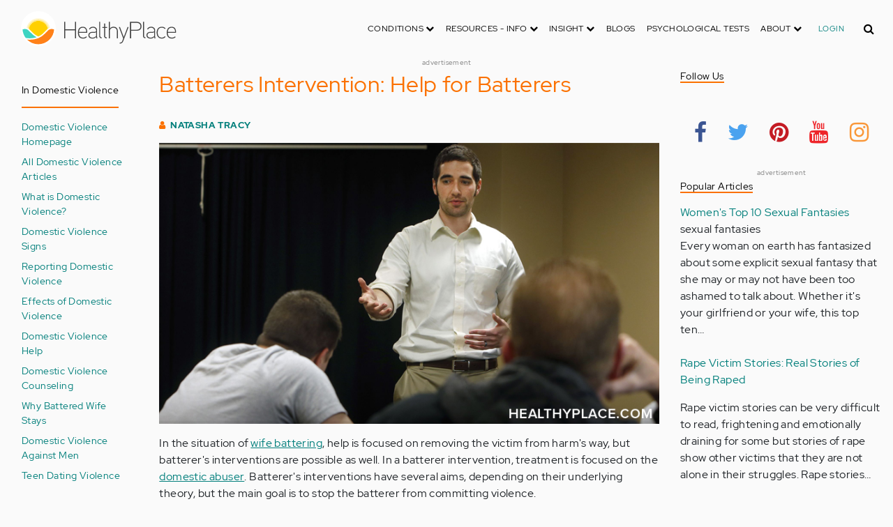

--- FILE ---
content_type: text/html; charset=UTF-8
request_url: https://origin.healthyplace.com/abuse/domestic-violence/batterers-intervention-help-for-batterers
body_size: 19539
content:
<!DOCTYPE html>
<html  lang="en" dir="ltr" prefix="content: http://purl.org/rss/1.0/modules/content/  dc: http://purl.org/dc/terms/  foaf: http://xmlns.com/foaf/0.1/  og: http://ogp.me/ns#  rdfs: http://www.w3.org/2000/01/rdf-schema#  schema: http://schema.org/  sioc: http://rdfs.org/sioc/ns#  sioct: http://rdfs.org/sioc/types#  skos: http://www.w3.org/2004/02/skos/core#  xsd: http://www.w3.org/2001/XMLSchema# ">
  <head>
    <meta charset="utf-8" />
<script type="application/json+ld">{"@context":"http:\/\/schema.org","@type":["NewsArticle","BreadcrumbList"],"publisher":{"@type":"Organization","name":"Healthy Place","logo":{"@type":"ImageObject","url":"https:\/\/origin.healthyplace.com\/sites\/default\/files\/healthyplace.jpg"}},"author":{"@type":"Person","name":"Natasha Tracy","url":"\/about-healthyplace\/authors\/natasha-tracy-biography"},"headline":"Batterers Intervention: Help for Batterers","datePublished":"2021-12-27 05:00:00","image":"https:\/\/origin.healthyplace.com\/sites\/default\/files\/images\/stories\/articles\/7-battered-intervention-healthyplace.jpg","itemListElement":[{"@type":"ListItem","position":1,"item":"https:\/\/origin.healthyplace.com\/abuse","name":"Abuse Community"},{"@type":"ListItem","position":3,"item":"https:\/\/origin.healthyplace.com\/abuse\/domestic-violence\/batterers-intervention-help-for-batterers","name":"Batterers Intervention: Help for Batterers"}]}</script>
<link rel="canonical" href="https://origin.healthyplace.com/abuse/domestic-violence/batterers-intervention-help-for-batterers" />
<meta name="description" content="Batterer interventions are available based on several theories. Do batterer intervention programs really work to stop battering? Find out." />
<meta name="keywords" content="batterers intervention, batterer intervention programs" />
<meta name="Generator" content="Drupal 8 (https://www.drupal.org)" />
<meta name="MobileOptimized" content="width" />
<meta name="HandheldFriendly" content="true" />
<meta name="viewport" content="width=device-width, initial-scale=1.0" />
<script>var apbct_check_js_val = '1a3cfecff8d71df9c803bc90ea1cc371';</script>
<link rel="shortcut icon" href="/sites/default/files/favicon_1.ico" type="image/vnd.microsoft.icon" />
<link rel="revision" href="https://origin.healthyplace.com/abuse/domestic-violence/batterers-intervention-help-for-batterers" />

    <title>Batterers Intervention: Help for Batterers | HealthyPlace</title>
    <link rel="stylesheet" media="all" href="/sites/default/files/css/css_Ra5ALo2hfne9Pl3_oPK9G7T3VY7-HvAy7fHs47qHnoM.css" />
<link rel="stylesheet" media="all" href="/themes/custom/healthy_place/css/style.css?sa5js2" />

    
<!--[if lte IE 8]>
<script src="/sites/default/files/js/js_VtafjXmRvoUgAzqzYTA3Wrjkx9wcWhjP0G4ZnnqRamA.js"></script>
<![endif]-->

    <!-- Google Analytics -->
    <script>
      (function(i,s,o,g,r,a,m){i['GoogleAnalyticsObject']=r;i[r]=i[r]||function(){
      (i[r].q=i[r].q||[]).push(arguments)},i[r].l=1*new Date();a=s.createElement(o),
      m=s.getElementsByTagName(o)[0];a.async=1;a.src=g;m.parentNode.insertBefore(a,m)
      })(window,document,'script','https://www.google-analytics.com/analytics.js','ga');

      ga('create', 'UA-7475970-1', 'auto');
      ga('send', 'pageview');
    </script>
      <script type="text/javascript">if (!window.AdButler){(function(){var s = document.createElement("script"); s.async = true; s.type = "text/javascript";s.src = 'https://servedbyadbutler.com/app.js';var n = document.getElementsByTagName("script")[0]; n.parentNode.insertBefore(s, n);}());}</script>
      <script>
        var AdButler = AdButler || {}; AdButler.ads = AdButler.ads || [];
        AdButler.ads.push(function(){
          AdButler.enableLazyLoading();
        });
      </script>
      <!-- End Google Analytics -->
  </head>
  <body  class="path-node page-node-type-article has-glyphicons dbootstrap" >
    <a href="#main-content" class="visually-hidden focusable skip-link">
      Skip to main content
    </a>
    
      <div class="dialog-off-canvas-main-canvas" data-off-canvas-main-canvas>
    
            
    
  <header class="site-header">
    <div class="container">
      <div class="row">
        <div class="col-12">
            <div class="region region-navigation">
    <nav
  aria-labelledby="block-healthy-place-main-menu-menu" id="block-healthy-place-main-menu" class="navbar navbar-default hp-navbar navbar-expand-lg">

  <div class="logo col-9 offset-1 col-md-8 offset-md-3 col-lg-4 offset-lg-0 order-last order-lg-first">
    <a href="https://origin.healthyplace.com/">
      <svg width="223" height="50" viewBox="0 0 223 50" fill="none" xmlns="http://www.w3.org/2000/svg">
        <path
          d="M79.011 15.268H77.481V25.978H63.575V15.268H62.011V39H63.575V27.406H77.481V39H79.011V15.268ZM95.039 29.888C95.039 25.672 93.135 22.408 88.783 22.408C83.649 22.408 81.711 26.114 81.711 30.84C81.711 35.77 83.785 39.306 89.123 39.306C91.469 39.306 93.135 38.592 94.495 37.096L93.509 36.212C92.387 37.436 90.959 37.946 89.123 37.946C84.737 37.946 83.275 35.09 83.207 30.976H95.039V29.888ZM83.207 29.82C83.479 26.148 85.077 23.768 88.749 23.768C92.387 23.768 93.577 26.488 93.645 29.82H83.207ZM109.063 36.45V26.93C109.063 24.176 106.275 22.34 103.623 22.34C100.767 22.34 98.625 23.36 97.605 25.842L98.863 26.25C99.679 24.346 101.685 23.7 103.521 23.7C105.357 23.7 107.669 24.89 107.669 27.066V28.868C106.785 29.786 105.663 29.786 104.745 29.786C104.745 29.786 102.365 29.786 102.195 29.786C99.067 29.82 96.687 31.52 96.687 34.478C96.687 37.708 99.237 39.34 102.467 39.34C104.473 39.34 106.003 38.762 107.805 37.232L108.315 39.204L109.573 38.898L109.063 36.45ZM107.669 35.804C106.071 37.334 104.575 38.048 102.467 38.048C100.359 38.048 98.081 36.994 98.081 34.478C98.081 31.996 100.189 30.976 102.229 30.976H105.085C105.969 30.976 106.377 30.942 107.669 30.228V35.804ZM115.718 37.674C113.984 37.504 113.542 36.348 113.542 35.294V15.268H112.148V35.294C112.148 37.504 113.236 38.83 115.752 38.966L115.718 37.674ZM123.57 22.68H120.646V17.716H119.184V22.68H116.634V23.972H119.184V35.294C119.184 37.47 120.17 39 122.55 39H123.06V37.708C121.326 37.64 120.646 37.096 120.646 35.226V23.972H123.57V22.68ZM138.982 29.65C138.982 25.264 137.18 22.34 132.488 22.34C130.788 22.34 128.612 23.122 127.558 25.06V15.268H126.096V39H127.558V27.814C127.558 25.4 130.21 23.768 132.386 23.768C136.466 23.768 137.588 26.284 137.588 29.65V39H138.982V29.65ZM152.849 22.68L147.375 37.198L141.935 22.68H140.405L146.627 39.102L145.233 42.774C144.689 44.202 143.839 45.188 141.901 45.188H141.561V46.48H141.901C144.247 46.514 145.709 45.426 146.559 43.216L154.379 22.68H152.849ZM172.806 21.694C172.806 16.934 169.576 15.268 165.054 15.268H156.35V39H157.914V28.12H165.088C169.644 28.12 172.806 26.488 172.806 21.694ZM171.276 21.694C171.276 25.808 168.386 26.726 165.054 26.726H157.914V16.764H165.054C168.352 16.764 171.276 17.614 171.276 21.694ZM178.578 37.674C176.844 37.504 176.402 36.348 176.402 35.294V15.268H175.008V35.294C175.008 37.504 176.096 38.83 178.612 38.966L178.578 37.674ZM192.313 36.45V26.93C192.313 24.176 189.525 22.34 186.873 22.34C184.017 22.34 181.875 23.36 180.855 25.842L182.113 26.25C182.929 24.346 184.935 23.7 186.771 23.7C188.607 23.7 190.919 24.89 190.919 27.066V28.868C190.035 29.786 188.913 29.786 187.995 29.786C187.995 29.786 185.615 29.786 185.445 29.786C182.317 29.82 179.937 31.52 179.937 34.478C179.937 37.708 182.487 39.34 185.717 39.34C187.723 39.34 189.253 38.762 191.055 37.232L191.565 39.204L192.823 38.898L192.313 36.45ZM190.919 35.804C189.321 37.334 187.825 38.048 185.717 38.048C183.609 38.048 181.331 36.994 181.331 34.478C181.331 31.996 183.439 30.976 185.479 30.976H188.335C189.219 30.976 189.627 30.942 190.919 30.228V35.804ZM207.331 24.754C205.733 23.122 204.339 22.374 201.925 22.374C196.927 22.374 194.547 26.114 194.547 30.84C194.547 35.566 196.927 39.272 201.925 39.272C204.339 39.272 205.733 38.558 207.331 36.926L206.277 35.974C205.087 37.232 203.863 37.98 201.925 37.98C197.437 37.98 196.077 34.444 196.077 30.84C196.077 27.236 197.437 23.666 201.925 23.666C203.863 23.666 205.087 24.414 206.277 25.672L207.331 24.754ZM222.353 29.888C222.353 25.672 220.449 22.408 216.097 22.408C210.963 22.408 209.025 26.114 209.025 30.84C209.025 35.77 211.099 39.306 216.437 39.306C218.783 39.306 220.449 38.592 221.809 37.096L220.823 36.212C219.701 37.436 218.273 37.946 216.437 37.946C212.051 37.946 210.589 35.09 210.521 30.976H222.353V29.888ZM210.521 29.82C210.793 26.148 212.391 23.768 216.063 23.768C219.701 23.768 220.891 26.488 220.959 29.82H210.521Z"
          fill="#434343"/>
        <path
          d="M25 50C38.8071 50 50 38.8071 50 25C50 11.1929 38.8071 0 25 0C11.1929 0 0 11.1929 0 25C0 38.8071 11.1929 50 25 50Z"
          fill="white"/>
        <path
          d="M17.2527 31.1294C19.4929 33.3385 22.1065 35.1276 24.9845 36.4188C27.8003 35.1587 30.3672 33.3696 32.5141 31.145L32.5297 31.1294L37.3679 26.2912C37.7257 25.9334 38.099 25.6067 38.5191 25.3111C37.2278 17.7971 30.0872 12.7411 22.5577 14.0479C16.8016 15.0436 12.2901 19.5551 11.2944 25.3111C11.6989 25.6067 12.0878 25.9334 12.4456 26.2912L17.2527 31.1294Z"
          fill="#FFD000"/>
        <path
          d="M40.168 24.3622C38.3167 15.9303 29.9782 10.5787 21.5463 12.43C15.588 13.7368 10.9209 18.3883 9.61414 24.3622C10.2209 24.6422 10.7965 24.9689 11.3254 25.3734L11.2632 25.3267C12.5544 17.7971 19.7106 12.7567 27.2246 14.0635C32.9807 15.0591 37.4922 19.5706 38.4878 25.3267L38.4256 25.3734C38.9701 24.9689 39.5457 24.6266 40.168 24.3622ZM12.1188 26.0112L12.1655 26.0579L12.1188 26.0112ZM11.8543 25.7778L11.8699 25.7934L11.8543 25.7778ZM37.6633 26.0112L37.6166 26.0579L37.6633 26.0112ZM37.9278 25.7778L37.8967 25.7934L37.9278 25.7778ZM37.6166 26.0579C37.5233 26.1357 37.4455 26.229 37.3522 26.3068C37.43 26.2134 37.5233 26.1357 37.6166 26.0579ZM37.8967 25.809C37.8189 25.8712 37.7411 25.949 37.6633 26.0112C37.7411 25.9334 37.8189 25.8712 37.8967 25.809ZM37.9278 25.7778C38.1145 25.6223 38.3011 25.4667 38.5034 25.3267L38.4412 25.3734C38.9857 24.9689 39.5613 24.6266 40.168 24.3622C39.3435 24.72 38.5967 25.2022 37.9278 25.7778Z"
          fill="#FFE987"/>
        <path
          d="M47.013 26.1512C44.2128 24.9533 40.9458 25.5756 38.799 27.738L33.9763 32.5607C31.4094 35.2054 28.3136 37.29 24.9066 38.659C21.1885 40.168 16.9882 40.9459 12.4455 40.9459C11.2476 40.9459 10.0498 40.8681 8.86743 40.7281C17.6727 49.6111 32.0162 49.6578 40.8992 40.8525C44.7884 36.9944 47.1531 31.8451 47.542 26.3846C47.3553 26.3068 47.1842 26.229 47.013 26.1512Z"
          fill="#FF8119"/>
        <path
          d="M10.9832 27.7536C8.82074 25.5912 5.56934 24.9689 2.76909 26.1668C2.61352 26.229 2.47351 26.3068 2.3335 26.369C2.62908 30.725 4.18477 34.8942 6.81389 38.379L8.33847 38.6279C9.69193 38.8301 11.0609 38.9235 12.4455 38.9235C16.0392 38.9235 19.3839 38.4101 22.4175 37.4145C20.0062 36.1232 17.7971 34.4898 15.8369 32.5763L10.9832 27.7536Z"
          fill="#3DD4C2"/>
        <path
          d="M24.9377 10.3454C16.8481 10.3143 9.81639 15.9148 8.02734 23.8021C8.57184 23.9422 9.10077 24.1288 9.61415 24.3622C11.4654 15.9303 19.8039 10.5943 28.2358 12.4456C34.1941 13.7524 38.8456 18.4039 40.1524 24.3622C40.6658 24.1288 41.1947 23.9422 41.7237 23.8021C39.9502 15.9459 32.9807 10.3765 24.9377 10.3454Z"
          fill="#FFF5C9"/>
      </svg>
    </a>
  </div>

  <button type="button" data-toggle="collapse" data-target="#hp-main-menu" aria-expanded="false"
          class="navbar-toggler col-1 col-lg-3 order-first order-lg-last"><i class="fa fa-bars"></i></button>
  <div id="hp-main-menu" class="collapse navbar-collapse hp-main-menu justify-content-end">
    
    
          
              <ul class="parent menu nav navbar-nav">
                            <li class="expanded dropdown static-dropdown nav-item color-black">
        <a href="/" class="dropdown-toggle nav-link text-uppercase" data-toggle="dropdown" role="button" aria-haspopup="true" aria-expanded="false">Conditions <i class="fa fa-chevron-down" aria-hidden="true"></i></a>
                                          <ul class="dropdown-menu">
                                  <li>
        <a href="/addictions" data-drupal-link-system-path="node/21335">Addiction</a>
                  </li>
                        <li>
        <a href="/abuse" data-drupal-link-system-path="node/58997">Abuse</a>
                  </li>
                        <li>
        <a href="/adhd" data-drupal-link-system-path="node/58998">ADD-ADHD</a>
                  </li>
                        <li>
        <a href="/alzheimers" data-drupal-link-system-path="node/59000">Alzheimer&#039;s</a>
                  </li>
                        <li>
        <a href="/anxiety-panic" data-drupal-link-system-path="node/59001">Anxiety-Panic</a>
                  </li>
                        <li>
        <a href="/bipolar-disorder" data-drupal-link-system-path="node/59002">Bipolar Disorder</a>
                  </li>
                        <li>
        <a href="/depression" data-drupal-link-system-path="node/59003">Depression</a>
                  </li>
                        <li>
        <a href="/diabetes" data-drupal-link-system-path="node/59004">Diabetes</a>
                  </li>
                        <li>
        <a href="/abuse/dissociative-identity-disorder/types-symptoms-causes-treatments" data-drupal-link-system-path="node/65077">Dissociative Disorder</a>
                  </li>
                        <li>
        <a href="/eating-disorders" data-drupal-link-system-path="node/80541">Eating Disorders</a>
                  </li>
                        <li>
        <a href="/gender" data-drupal-link-system-path="node/59006">Gender-GLBT</a>
                  </li>
                        <li>
        <a href="/ocd-related-disorders" data-drupal-link-system-path="node/59007">OCD Related Disorders</a>
                  </li>
                        <li>
        <a href="/conditions/neurodevelopmental-disorders">Neurodevelopmental Disorders</a>
                  </li>
                        <li>
        <a href="/parenting" data-drupal-link-system-path="node/82257">Parenting</a>
                  </li>
                        <li>
        <a href="/parkinsons-disease/information/parkinsons-disease-information-articles" data-drupal-link-system-path="node/81734">Parkinson&#039;s Disease</a>
                  </li>
                        <li>
        <a href="/personality-disorders" data-drupal-link-system-path="node/59010">Personality Disorders</a>
                  </li>
                        <li>
        <a href="/ptsd-and-stress-disorders" data-drupal-link-system-path="node/59011">PTSD and Stress Disorders</a>
                  </li>
                        <li>
        <a href="/relationships" data-drupal-link-system-path="node/59012">Relationships</a>
                  </li>
                        <li>
        <a href="/thought-disorders/schizoaffective-disorder-information/what-is-schizoaffective-disorder-dsm-5-criteria" data-drupal-link-system-path="node/78210">Schizoaffective Disorder</a>
                  </li>
                        <li>
        <a href="/thought-disorders" data-drupal-link-system-path="node/59013">Schizophrenia</a>
                  </li>
                        <li>
        <a href="/self-help" data-drupal-link-system-path="node/59014">Self-Help</a>
                  </li>
                        <li>
        <a href="/abuse/self-injury/self-injury-homepage" data-drupal-link-system-path="node/61543">Self-Injury</a>
                  </li>
                        <li>
        <a href="/sex" data-drupal-link-system-path="node/59015">Sex-Sexuality</a>
                  </li>
        </ul>
      
            </li>
                        <li class="expanded dropdown static-dropdown nav-item color-black">
        <a href="/other-info/psychiatric-disorder-definitions/adult-symptoms-of-mental-health-disorders" class="dropdown-toggle nav-link text-uppercase" data-toggle="dropdown" role="button" aria-haspopup="true" aria-expanded="false">Resources - Info <i class="fa fa-chevron-down" aria-hidden="true"></i></a>
                                          <ul class="dropdown-menu">
                                  <li>
        <a href="/other-info/psychiatric-disorder-definitions/adult-symptoms-of-mental-health-disorders" data-drupal-link-system-path="node/64960">Disorders Definitions</a>
                  </li>
                        <li>
        <a href="/other-info/psychiatric-medications/psychiatric-medications-pharmacology" data-drupal-link-system-path="node/60561">Psychiatric Medications</a>
                  </li>
                        <li>
        <a href="/other-info/mental-illness-overview/mental-health-information-toc" data-drupal-link-system-path="node/61421">Mental Health Information</a>
                  </li>
                        <li>
        <a href="/other-info/prescription-assistance-programs/free-or-low-cost-prescription-medication-assistance" data-drupal-link-system-path="node/61329">Prescription Assistance Programs</a>
                  </li>
                        <li>
        <a href="/other-info/resources/mental-health-hotline-numbers-and-referral-resources" data-drupal-link-system-path="node/63201">Resources-Hotlines</a>
                  </li>
                        <li>
        <a href="/other-info/traumatic-events/traumatic-events-and-how-to-cope" data-drupal-link-system-path="node/70761">Traumatic Events</a>
                  </li>
                        <li>
        <a href="/other-info/suicide/suicide-suicidal-thoughts-and-behaviors-toc" data-drupal-link-system-path="node/63158">Suicide</a>
                  </li>
                        <li>
        <a href="/other-info/sleep-disorders/sleep-disorders-and-sleep-problems-symptoms-to-treatments" data-drupal-link-system-path="node/67868">Sleep Disorders</a>
                  </li>
                        <li>
        <a href="/other-info/mental-health-newsletter/index" data-drupal-link-system-path="node/65934">HealthyPlace Newsletter</a>
                  </li>
                        <li>
        <a href="/other-info/transcripts/mental-health-conference-transcripts-toc" data-drupal-link-system-path="node/63575">Transcripts</a>
                  </li>
                        <li>
        <a href="/other-info/clinical-trials/mental-health-clinical-trials" data-drupal-link-system-path="node/65344">Clinical Trials</a>
                  </li>
        </ul>
      
            </li>
                        <li class="expanded dropdown static-dropdown nav-item color-black">
        <a href="/" class="dropdown-toggle nav-link text-uppercase" data-toggle="dropdown" role="button" aria-haspopup="true" aria-expanded="false">Insight <i class="fa fa-chevron-down" aria-hidden="true"></i></a>
                                          <ul class="dropdown-menu">
                                  <li>
        <a href="/insight/bookstore/mental-health-books" data-drupal-link-system-path="node/64974">Bookstore</a>
                  </li>
                        <li>
        <a href="/mental-health-videos" data-drupal-link-system-path="mental-health-videos">Mental Health Videos</a>
                  </li>
                        <li>
        <a href="/insight/quotes/mental-health-quotes-and-sayings" data-drupal-link-system-path="node/70713">Mental Health Quotes</a>
                  </li>
                        <li>
        <a href="/stigma/stand-up-for-mental-health/stand-up-for-mental-health-campaign" data-drupal-link-system-path="node/70594">Stand Up Campaign</a>
                  </li>
                        <li>
        <a href="/mood-journal" data-drupal-link-system-path="node/79292">Mood Journal</a>
                  </li>
        </ul>
      
            </li>
                      <li class="menu-item">
        <a href="/blogs" class="nav-link">Blogs</a>
                  </li>
                      <li class="menu-item">
        <a href="/psychological-tests" class="nav-link">Psychological Tests</a>
                  </li>
                        <li class="expanded dropdown static-dropdown nav-item color-black">
        <a href="/" class="dropdown-toggle nav-link text-uppercase" data-toggle="dropdown" role="button" aria-haspopup="true" aria-expanded="false">About <i class="fa fa-chevron-down" aria-hidden="true"></i></a>
                                          <ul class="dropdown-menu">
                                  <li>
        <a href="/about-healthyplace/about-us/about-healthyplace" data-drupal-link-system-path="node/64933">About Us</a>
                  </li>
                        <li>
        <a href="/about-healthyplace/about-us/contact-us" data-drupal-link-system-path="node/77674">How to Contact Us</a>
                  </li>
                        <li>
        <a href="/about-healthyplace/about-us/healthyplacecom-sitemap" data-drupal-link-system-path="node/65466">HealthyPlace Sitemap</a>
                  </li>
                        <li>
        <a href="/about-healthyplace/about-us/internet-tools" data-drupal-link-system-path="node/64939">Tools</a>
                  </li>
                        <li>
        <a href="/about-healthyplace/awards/healthyplace-mental-health-website-awards" data-drupal-link-system-path="node/70087">Awards</a>
                  </li>
                        <li>
        <a href="/about-healthyplace/information-for-advertisers/sponsoring-the-healthyplacecom-website" data-drupal-link-system-path="node/64941">Information for Advertisers</a>
                  </li>
                        <li>
        <a href="/about-healthyplace/about-us/advertising-and-promotions-policy" data-drupal-link-system-path="node/64935">Advertising Policy</a>
                  </li>
                        <li>
        <a href="/about-healthyplace/about-us/copyright-and-disclaimer-notices" data-drupal-link-system-path="node/64938">Disclaimer</a>
                  </li>
                        <li>
        <a href="/about-healthyplace/about-us/privacy-policy" data-drupal-link-system-path="node/64936">Privacy Policy</a>
                  </li>
                        <li>
        <a href="/about-healthyplace/about-us/terms-and-conditions-of-use" data-drupal-link-system-path="node/64937">Terms of Use</a>
                  </li>
        </ul>
      
            </li>
        </ul>
      

        <div class="d-block">
              <a class="text-uppercase text-xsmall hp-green nav-link" href="/user">Login</a>
          </div>
  </div>
</nav>
<section class="hp-search-block-form block block-hp-search block-custom-form-block clearfix" data-drupal-selector="hp-search-block-form" id="block-customsearchform">
  
    

      <form action="/search" method="get" id="hp-search-block-form" accept-charset="UTF-8">
  <div class="form-item js-form-item form-type-search js-form-type-search form-item-keys js-form-item-keys form-no-label form-group">
      <label for="global-search-form" class="control-label sr-only">Search</label>
  
  
  <input data-drupal-selector="global-search-form" class="form-search form-control d-md-none" placeholder="Search" type="search" id="global-search-form" name="keys" value="" size="15" maxlength="128" />

  
  
      <div id="global-search-form--description" class="description help-block">
      Enter the terms you wish to search for.
    </div>
  </div>
<input autocomplete="off" data-drupal-selector="form-tmqxaq5qyuhdcelaujlvhtwwomi6h1wr9ttrziwqnkm" type="hidden" name="form_build_id" value="form-TMQXaq5QYuHdceLAUjlVHtWWomI6h1WR9TtRziwQNkM" /><input data-drupal-selector="edit-hp-search-block-form" type="hidden" name="form_id" value="hp_search_block_form" /><div data-drupal-selector="edit-actions" class="form-actions form-group js-form-wrapper form-wrapper" id="edit-actions--2"><button data-drupal-selector="search-input" class="button js-form-submit form-submit btn-primary btn icon-before" type="submit" id="search-input" value="" name=""><span class="icon glyphicon glyphicon-search" aria-hidden="true"></span><i class="fa fa-search"></i></button></div>

</form>

  </section>


  </div>

        </div>
      </div>
    </div>
  </header>


  <main role="main" class="main-container container js-quickedit-main-content">
    <div class="row">
                              <div class="col-sm-12" role="heading">
              <div class="region region-header">
    
<section id="block-adblock-6" class="block block-ad-block clearfix">
  
            
<section class="block block- clearfix device-both position-adheader">
    
    <div class="text-center">
        <!-- Abuse-728x90 [async] -->
<script type="text/javascript">if (!window.AdButler){(function(){var s = document.createElement("script"); s.async = true; s.type = "text/javascript";s.src = 'https://servedbyadbutler.com/app.js';var n = document.getElementsByTagName("script")[0]; n.parentNode.insertBefore(s, n);}());}</script>
<script type="text/javascript">
var AdButler = AdButler || {}; AdButler.ads = AdButler.ads || [];
var abkw = window.abkw || '';
var plc188016 = window.plc188016 || 0;
document.write('<'+'div id="placement_188016_'+plc188016+'"></'+'div>');
AdButler.ads.push({handler: function(opt){ AdButler.register(166975, 188016, [728,90], 'placement_188016_'+opt.place, opt); }, opt: { place: plc188016++, keywords: abkw, domain: 'servedbyadbutler.com', click:'CLICK_MACRO_PLACEHOLDER' }});
</script>
    </div>
    <div class="text-center" style="font-size: 10px; color: #808080;">advertisement</div>
            
        
</section>



      
</section>

      
  </div>

          </div>
              
                              <aside class="col-sm-2" role="complementary">
              <div class="region region-sidebar-first hp-sidebar">
    
<nav role="navigation" aria-labelledby="block-indomesticviolence-menu" id="block-indomesticviolence" class="navbar navbar-default">

            

  <h2 id="block-indomesticviolence-menu" class="hp-toggle-button-fix">In Domestic Violence</h2>
  <h2 id="block-indomesticviolence-menu" data-toggle="collapse" data-target=".block-indomesticviolence-menu" aria-expanded="false" class="hp-toggle-button-fix navbar-toggle collapsed">In Domestic Violence<span class="toggle-plus hp-orange">+</span><span class="toggle-minus hp-orange">-</span></h2>

    

    <div class="hp-sidebar-inner block-indomesticviolence-menu">
          
      <ul class="menu menu--in-domestic-violence nav">
                      <li class="first">
                                        <a href="/abuse/domestic-violence/what-is-domestic-violence-domestic-abuse" data-drupal-link-system-path="node/70284">Domestic Violence Homepage</a>
              </li>
                      <li>
                                        <a href="/abuse/domestic-violence/domestic-violence-articles" data-drupal-link-system-path="node/70285">All Domestic Violence Articles</a>
              </li>
                      <li>
                                        <a href="/abuse/domestic-violence/what-is-domestic-violence-domestic-abuse" data-drupal-link-system-path="node/70284">What is Domestic Violence?</a>
              </li>
                      <li>
                                        <a href="/abuse/domestic-violence/signs-of-domestic-violence-domestic-abuse" data-drupal-link-system-path="node/70281">Domestic Violence Signs</a>
              </li>
                      <li>
                                        <a href="/abuse/domestic-violence/how-to-report-domestic-violence-domestic-abuse-and-hotlines" data-drupal-link-system-path="node/70277">Reporting Domestic Violence</a>
              </li>
                      <li>
                                        <a href="/abuse/domestic-violence/effects-of-domestic-violence-domestic-abuse-on-women-and-children" data-drupal-link-system-path="node/70278">Effects of Domestic Violence</a>
              </li>
                      <li>
                                        <a href="/abuse/domestic-violence/domestic-abuse-help-domestic-violence-support-shelters-groups" data-drupal-link-system-path="node/70276">Domestic Violence Help</a>
              </li>
                      <li>
                                        <a href="/abuse/domestic-violence/domestic-violence-domestic-abuse-counseling" data-drupal-link-system-path="node/70271">Domestic Violence Counseling</a>
              </li>
                      <li>
                                        <a href="/abuse/domestic-violence/causes-of-wife-battering-and-why-does-a-battered-wife-stay" data-drupal-link-system-path="node/70440">Why Battered Wife Stays</a>
              </li>
                      <li>
                                        <a href="/abuse/domestic-violence/domestic-violence-against-men-males-victims-of-domestic-abuse" data-drupal-link-system-path="node/70272">Domestic Violence Against Men</a>
              </li>
                      <li>
                                        <a href="/abuse/domestic-violence/teenage-dating-violence-signs-examples-of-dating-violence" data-drupal-link-system-path="node/70259">Teen Dating Violence</a>
              </li>
                      <li>
                                        <span class="navbar-text">Types of Abuse</span>
              </li>
                      <li>
                                        <a href="/abuse/emotional-psychological-abuse/psychological-abuse-definition-signs-and-symptoms" data-drupal-link-system-path="node/70221">Emotional Abuse</a>
              </li>
                      <li>
                                        <a href="/abuse/adult-physical-abuse/what-is-physical-abuse" data-drupal-link-system-path="node/70266">Physical Abuse</a>
              </li>
                      <li>
                                        <a href="/abuse/rape/what-is-rape-was-i-raped" data-drupal-link-system-path="node/70475">Rape</a>
              </li>
                      <li>
                                        <a href="/abuse/sexual-assault/what-is-sexual-assault" data-drupal-link-system-path="node/70455">Sexual Assault</a>
              </li>
                      <li>
                                        <a href="/abuse/verbal-abuse/what-is-verbal-abuse" data-drupal-link-system-path="node/70562">Verbal Abuse</a>
              </li>
                      <li class="last">
                                        <a href="/abuse" data-drupal-link-system-path="node/58997">back to Abuse Homepage</a>
              </li>
        </ul>
  

      </div>
</nav>

<section id="block-adblock-13" class="block block-ad-block clearfix">
  
            
<section class="block block- clearfix device-both position-adleft">
    
    <div class="text-center">
        <!-- Abuse-160x600 [async] -->
<script type="text/javascript">if (!window.AdButler){(function(){var s = document.createElement("script"); s.async = true; s.type = "text/javascript";s.src = 'https://servedbyadbutler.com/app.js';var n = document.getElementsByTagName("script")[0]; n.parentNode.insertBefore(s, n);}());}</script>
<script type="text/javascript">
var AdButler = AdButler || {}; AdButler.ads = AdButler.ads || [];
var abkw = window.abkw || '';
var plc188020 = window.plc188020 || 0;
document.write('<'+'div id="placement_188020_'+plc188020+'"></'+'div>');
AdButler.ads.push({handler: function(opt){ AdButler.register(166975, 188020, [160,600], 'placement_188020_'+opt.place, opt); }, opt: { place: plc188020++, keywords: abkw, domain: 'servedbyadbutler.com', click:'CLICK_MACRO_PLACEHOLDER' }});
</script>
    </div>
    <div class="text-center" style="font-size: 10px; color: #808080;">advertisement</div>
            
        
</section>



      
</section>


  </div>

          </aside>
              

      <section class="col-sm-7">

                                      <div class="highlighted">  <div class="region region-highlighted">
    <div data-drupal-messages-fallback class="hidden"></div>

  </div>
</div>
                  
                
                
                
                          <a id="main-content"></a>
            <div class="region region-content">
      

<article data-history-node-id="70436" role="article" about="/abuse/domestic-violence/batterers-intervention-help-for-batterers" class="article is-promoted full clearfix">
  

      <h1>Batterers Intervention: Help for Batterers</h1>


  

        <div class="author info">
          <i class="fa fa-user"></i> <a href="/about-healthyplace/authors/natasha-tracy-biography">Natasha Tracy</a>        
      </div>
  
  <div class="content">
    <div class="sharethis-wrapper">
      <span st_url="https://origin.healthyplace.com/abuse/domestic-violence/batterers-intervention-help-for-batterers" st_title="Batterers Intervention: Help for Batterers" class="st_facebook_button" displayText="facebook"></span>

      <span st_url="https://origin.healthyplace.com/abuse/domestic-violence/batterers-intervention-help-for-batterers" st_title="Batterers Intervention: Help for Batterers" class="st_twitter_button" displayText="twitter"></span>

      <span st_url="https://origin.healthyplace.com/abuse/domestic-violence/batterers-intervention-help-for-batterers" st_title="Batterers Intervention: Help for Batterers" class="st_pinterest_button" displayText="pinterest"></span>

      <span st_url="https://origin.healthyplace.com/abuse/domestic-violence/batterers-intervention-help-for-batterers" st_title="Batterers Intervention: Help for Batterers" class="st_print_button" displayText="print"></span>

      <span st_url="https://origin.healthyplace.com/abuse/domestic-violence/batterers-intervention-help-for-batterers" st_title="Batterers Intervention: Help for Batterers" class="st_email_button" displayText="email"></span>

      <span st_url="https://origin.healthyplace.com/abuse/domestic-violence/batterers-intervention-help-for-batterers" st_title="Batterers Intervention: Help for Batterers" class="st_sharethis_button" displayText="sharethis"></span>

  </div>

            <div class="field field--name-body field--type-text-with-summary field--label-hidden field--item"><p><img alt="Batterer interventions are available based on several theories. Do batterer intervention programs really work to stop battering? Find out." data-entity-type="" data-entity-uuid="" src="/sites/default/files/images/stories/seroquel/7-battered-intervention-healthyplace.jpg" style="display: block; margin-left: auto; margin-right: auto;" /></p>

<p>In the situation of <a href="/abuse/domestic-violence/causes-of-wife-battering-and-why-does-a-battered-wife-stay" target="_blank" title="Causes of Wife Battering and Why Does a Battered Wife Stay?">wife battering</a>, help is focused on removing the victim from harm's way, but batterer's interventions are possible as well. In a batterer intervention, treatment is focused on the <a href="/abuse/domestic-violence/domestic-abusers-perpetrators-of-domestic-violence" target="_blank" title="Domestic Abusers: Perpetrators of Domestic Violence">domestic abuser</a>. Batterer's interventions have several aims, depending on their underlying theory, but the main goal is to stop the batterer from committing violence.</p>

<p>Batterer intervention programs may be psychoeducational classes, couples therapy or group process depending on the type of intervention. The three main types of batterer interventions are:<a href="#ref"><sup>1</sup></a></p>

<ul>
	<li>Feminist</li>
	<li>Family systems</li>
	<li>Psychotherapeutic</li>
</ul>

<p>However, in practice, theories are combined to provide a better overall outcome.</p>

<h2>Feminist Batterer Interventions</h2>

<p>Batterer intervention programs started in the early 1970s thanks to the aid of feminists bringing awareness to violence against women. Feminists feel that batterering relates to a gender analysis of power. Specifically, battering happens due to a patriarchal society in which men attempt to assert their supposed rightful dominance over women in the home. To a batterer, women are childlike and incapable.</p>

<p>In feminist batterer interventions, the "equality wheel" is taught. This is to produce an equal and democratic relationship. Ideas taught include:</p>

<ul>
	<li>Conflict resolution – negotiation and fairness</li>
	<li>Nonthreatening behavior</li>
	<li>Respect</li>
	<li>Trust and support</li>
	<li>Honesty and accountability</li>
	<li>Responsible parenting</li>
	<li>Shared responsibilities</li>
	<li>Economic partnerships</li>
</ul>

<p>While many batterer interventions attempt to change the participant's views of gender roles, this theory alone does not explain the many ways in which battering occurs, such as in same sex couples.</p>

<h2>Family Systems Model Batterer Interventions</h2>

<p>In the family systems model, domestic violence is considered to be a manifestation of a dysfunctional family unit rather than identifying an individual as the problem. This model advocates for family counselling, an understanding of how interactions can lead to conflict and a holding together of the family unit.</p>

<p>Family systems model batterer interventions teach:</p>

<ul>
	<li>Conflict resolution and communication skills</li>
	<li>To locate the problem through interactions rather than through one individual</li>
	<li>To focus on solving the problem rather than on blaming a cause</li>
	<li>To accentuate the positive such as when violence was avoided</li>
</ul>

<p>While many couples, even when battering occurs, wish to stay together, this batterer intervention has inherent problems and some feel may even cause violence if the victim truly expresses themselves during a couples counselling session.</p>

<h2>Psychological Batterer Interventions</h2>

<p>Several types of psychological batterer interventions are also available. Both psychoanalytic and <a href="/anxiety-panic/articles/cognitive-behavior-therapy" target="_blank" title="Cognitive Behavior Therapy (CBT)">cognitive behavioral therapy (CBT)</a> batterer interventions exist and the two types are often combined.</p>

<p>In psychoanalytic batterer interventions, violence is seen as being caused by a <a href="/personality-disorders/personality-disorders-information/what-is-a-personality-disorder-definition-causes-effects" target="_blank" title="What is a Personality Disorder? Definition, Causes, Effects">personality disorder</a> or a past trauma. The psychological source of battering may be due to growing up in an abusive home, not having childhood needs met or early rejection. These batterer interventions are either in individual or group settings, wherein the unconscious root of the problem is sought through psychoanalysis. The aim is to then deal with the problem consciously and remove the motive for aggression.</p>

<p>Cognitive behavioral therapy is also used in batterer interventions. This therapy focuses on the here and now of conscious thought and action. In CBT, men are thought to batter because:</p>

<ul>
	<li>They are acting out examples of abuse they have seen or lived (such as in childhood)</li>
	<li>Abuse is rewarded</li>
	<li>It enables the batterer to get what he wants</li>
	<li>Abuse is reinforced through victim compliance and submission</li>
</ul>

<p>CBT focuses on understanding belief systems and actions, building new psychological skills and changing "self-talk." CBT works to identify the chain of events that lead to battering.</p>

<h2>Do Batterer Interventions Work?</h2>

<p>There is no clear study that proves which batterer intervention is superior but most experts agree that the most effective batterer intervention program combines aspects of each model in an individual fit for each situation.</p>

<p><a href="/abuse/abuse-information/references-for-abuse-articles" target="_blank">article references</a><a name="ref" id="ref"></a></p>
</div>
      

    <div class="apa-reference my-4 p-4"><p><strong>APA Reference</strong><br/>Tracy, N.
        (2021, December 27). Batterers Intervention: Help for Batterers, HealthyPlace. Retrieved
        on 2026, January 17 from https://www.healthyplace.com/abuse/domestic-violence/batterers-intervention-help-for-batterers
      </p></div>
        <div class="created-dated">Last Updated: January 2, 2022</div>
      </div>



</article>

<section id="block-reviewedby-2" class="block block-block-content block-block-contentbdab709f-8cd4-4e86-a176-34fd150756cc clearfix">
  
    

      
            <div class="field field--name-body field--type-text-with-summary field--label-hidden field--item"><div class="mb-5">
<p>Medically reviewed by <a href="/about-healthyplace/about-us/biography-dr-harry-croft" style="color:#029691" target="_blank">Harry Croft, MD</a></p>
</div>
</div>
      
  </section>

<section #class="content-wrapper" id="block-contextualfilterblock-4" class="block block-contextual-filter-block clearfix">
  
    

      <div class="form-group"><div class="view view-related-articles view-id-related_articles view-display-id-block_1 js-view-dom-id-8c5b4c8b304e05b0beca2aae96cb485c58b7fb78d6c9f5d72b11796d718b291a">
  
    
      
      <div class="view-content">
      <h2>Related Articles</h2>
<div class="row">
		  	  <div class="views-row col-sm-12 col-md-6 mb-5">
	  	<div class="bg-light-gray box-shadow border-radius"><div class="views-field views-field-images-target-id"><span class="field-content">  <a href="/abuse/domestic-violence/victims-of-domestic-violence-domestic-abuse-and-why-they-stay" hreflang="en"><img src="/sites/default/files/styles/related_articles_tile/public/images/stories/articles/6-victims-of-domesti-violence-healthyplace.jpg?itok=TNxcO8Pn" width="270" height="150" alt="Who are the domestic violence victims? Plus risk factors for becoming victim of domestic violence, how abusers control victims of domestic abuse." typeof="foaf:Image" class="img-responsive" />

</a>
</span></div><div class="views-field views-field-title"><div class="field-content h4 py-5 px-4 border-top-teal"><a href="/abuse/domestic-violence/victims-of-domestic-violence-domestic-abuse-and-why-they-stay" hreflang="en">Victims of Domestic Violence, Domestic Abuse and Why They Stay</a></div></div></div>
	  </div>
		  	  <div class="views-row col-sm-12 col-md-6 mb-5">
	  	<div class="bg-light-gray box-shadow border-radius"><div class="views-field views-field-images-target-id"><span class="field-content">  <a href="/abuse/domestic-violence/battered-men-battered-husbands-its-no-joke" hreflang="en"><img src="/sites/default/files/styles/related_articles_tile/public/images/stories/articles/6-Battered-men-healthyplace.jpg?itok=ouMfkmD7" width="270" height="150" alt="Some believe battered men don&amp;rsquo;t exist, but this isn&amp;rsquo;t true. 1 in 3 victims are male. Learn about battered husbands, getting help for battered men." typeof="foaf:Image" class="img-responsive" />

</a>
</span></div><div class="views-field views-field-title"><div class="field-content h4 py-5 px-4 border-top-teal"><a href="/abuse/domestic-violence/battered-men-battered-husbands-its-no-joke" hreflang="en">Battered Men, Battered Husbands: It’s No Joke!</a></div></div></div>
	  </div>
		  	  <div class="views-row col-sm-12 col-md-6 mb-5">
	  	<div class="bg-light-gray box-shadow border-radius"><div class="views-field views-field-images-target-id"><span class="field-content">  <a href="/abuse/domestic-violence/teenage-dating-violence-signs-examples-of-dating-violence" hreflang="en"><img src="/sites/default/files/styles/related_articles_tile/public/images/stories/articles/1-Teenage-dating-violence-signs-healthyplace.jpg?itok=LIt-j5Te" width="270" height="150" alt="Teenage dating violence is extremely prevalent. 1-in-3 teens have experienced it. Learn the warning signs and stop teen dating abuse." typeof="foaf:Image" class="img-responsive" />

</a>
</span></div><div class="views-field views-field-title"><div class="field-content h4 py-5 px-4 border-top-teal"><a href="/abuse/domestic-violence/teenage-dating-violence-signs-examples-of-dating-violence" hreflang="en">Teenage Dating Violence: Signs, Examples of Dating Violence</a></div></div></div>
	  </div>
		  	  <div class="views-row col-sm-12 col-md-6 mb-5">
	  	<div class="bg-light-gray box-shadow border-radius"><div class="views-field views-field-images-target-id"><span class="field-content">  <a href="/abuse/domestic-violence/teenage-dating-abuse-how-to-deal-with-it" hreflang="en"><img src="/sites/default/files/styles/related_articles_tile/public/images/stories/articles/2-Teenage-dating-abuse-healthyplace.jpg?itok=AvZnHy-o" width="270" height="150" alt="Dating abuse is a serious problem for teens. Learn how to handle teenage dating abuse and who to call to get help for dating abuse." typeof="foaf:Image" class="img-responsive" />

</a>
</span></div><div class="views-field views-field-title"><div class="field-content h4 py-5 px-4 border-top-teal"><a href="/abuse/domestic-violence/teenage-dating-abuse-how-to-deal-with-it" hreflang="en">Teenage Dating Abuse: How to Deal With It</a></div></div></div>
	  </div>
	</div>

    </div>
  
          </div>
</div>

  </section>

<section #class="content-wrapper" id="block-contextualfilterblock-10" class="block block-contextual-filter-block clearfix">
  
      <h2 class="block-title">More Info</h2>
    

      <div class="form-group"><div class="view view-more-from-article-category view-id-more_from_article_category view-display-id-block_1 js-view-dom-id-f3e3ac6e010d946a0dbb90e94f57de07f00db592f1f09f32fcfb9a1df5ccb311">
  
    
      
      <div class="view-content">
          <div class="views-row"><div><h4 class="border-bottom"><a href="/abuse/dissociative-identity-disorder/dissociative-identity-disorder-did-statistics-and-facts" hreflang="en">Dissociative Identity Disorder (DID) Statistics and Facts</a></h4></div></div>
    <div class="views-row"><div><h4 class="border-bottom"><a href="/abuse/dissociative-identity-disorder/dissociative-identity-disorder-conference-transcripts-table-of-contents" hreflang="en">Dissociative Identity Disorder Conference Transcripts Table of Contents</a></h4></div></div>
    <div class="views-row"><div><h4 class="border-bottom"><a href="/abuse/domestic-violence/batterers-intervention-help-for-batterers" hreflang="en">Batterers Intervention: Help for Batterers</a></h4></div></div>
    <div class="views-row"><div><h4 class="border-bottom"><a href="/abuse/transcripts/damage-caused-by-sexual-abuse" hreflang="en">The Damage Caused By Sexual Abuse</a></h4></div></div>
    <div class="views-row"><div><h4 class="border-bottom"><a href="/abuse/articles/list-of-abusive-behaviors" hreflang="en">A List of Abusive Behaviors</a></h4></div></div>
    <div class="views-row"><div><h4 class="border-bottom"><a href="/abuse/articles/sexual-assault-protection" hreflang="en">How to Protect Yourself From Being Sexually Assaulted</a></h4></div></div>
    <div class="views-row"><div><h4 class="border-bottom"><a href="/abuse/child-psychological-abuse/articles-on-child-psychological-abuse" hreflang="en">Articles on Child Psychological Abuse</a></h4></div></div>

    </div>
  
          </div>
</div>

  </section>


  </div>

              </section>

                              <aside class="col-sm-3" role="complementary">
              <div class="region region-sidebar-second">
    <section id="block-followus" class="block block-block-content block-block-content0b2e37be-3809-4c2f-a9f6-721c8165453c clearfix">
  
      <h2 class="block-title">Follow Us</h2>
    

      
            <div class="field field--name-body field--type-text-with-summary field--label-hidden field--item"><div class="col-12 social-media my-4">
					<a href="https://www.facebook.com/HealthyPlace" target="_blank"><i class="fa fa-facebook"></i><span class="element-invisible"></span></a>
	<a href="https://twitter.com/HealthyPlace" target="_blank"><i class="fa fa-twitter"><span class="element-invisible"></span></i></a>
	<a href="https://www.pinterest.com/healthyplace/" target="_blank"><i class="fa fa-pinterest"><span class="element-invisible"></span></i></a>
	<a href="https://www.youtube.com/user/healthyplace?sub_confirmation=1" target="_blank"><i class="fa fa-youtube"><span class="element-invisible"></span></i></a>
	<a href="https://www.instagram.com/healthyplace" target="_blank"><i class="fa fa-instagram"><span class="element-invisible"></span></i></a>
			</div></div>
      
  </section>


<section id="block-adblock-15" class="block block-ad-block clearfix">
  
            
<section class="block block- clearfix device-both position-adright">
    
    <div class="text-center">
        <!-- Abuse-300x600 [async] -->
<script type="text/javascript">if (!window.AdButler){(function(){var s = document.createElement("script"); s.async = true; s.type = "text/javascript";s.src = 'https://servedbyadbutler.com/app.js';var n = document.getElementsByTagName("script")[0]; n.parentNode.insertBefore(s, n);}());}</script>
<script type="text/javascript">
var AdButler = AdButler || {}; AdButler.ads = AdButler.ads || [];
var abkw = window.abkw || '';
var plc188018 = window.plc188018 || 0;
document.write('<'+'div id="placement_188018_'+plc188018+'"></'+'div>');
AdButler.ads.push({handler: function(opt){ AdButler.register(166975, 188018, [300,600], 'placement_188018_'+opt.place, opt); }, opt: { place: plc188018++, keywords: abkw, domain: 'servedbyadbutler.com', click:'CLICK_MACRO_PLACEHOLDER' }});
</script>
    </div>
    <div class="text-center" style="font-size: 10px; color: #808080;">advertisement</div>
            
        
</section>



      
</section>

<section #class="content-wrapper" id="block-contextualfilterblock-11" class="block block-contextual-filter-block clearfix">
  
      <h2 class="block-title">Popular Articles</h2>
    

      <div class="form-group"><div class="view view-popular-articles view-id-popular_articles view-display-id-block_2 js-view-dom-id-fc6e54b44427da3f1ef6ce52d9db5d0d80b0601241caecb7d50a0915e4bf76af">
  
    
      
      <div class="view-content">
          <div class="views-row"><div class="views-field views-field-title"><span class="field-content"><a href="/sex/psychology-of-sex/womens-top-ten-sexual-fantasies" hreflang="en">Women&#039;s Top 10 Sexual Fantasies</a></span></div><div class="views-field views-field-body"><div class="field-content pb-4"> sexual fantasies <p>Every woman on earth has fantasized about some explicit sexual fantasy that she may or may not have been too ashamed to talk about. Whether it's your girlfriend or your wife, this top ten…</div></div></div>
    <div class="views-row"><div class="views-field views-field-title"><span class="field-content"><a href="/abuse/rape/rape-victim-stories-real-stories-of-being-raped" hreflang="en">Rape Victim Stories: Real Stories of Being Raped</a></span></div><div class="views-field views-field-body"><div class="field-content pb-4"><p></p>

<p>Rape victim stories can be very difficult to read, frightening and emotionally draining for some but stories of rape show other victims that they are not alone in their struggles. Rape stories…</div></div></div>
    <div class="views-row"><div class="views-field views-field-title"><span class="field-content"><a href="/gender/gay/is-my-husband-gay-signs-of-a-gay-husband" hreflang="en">Is My Husband Gay? Signs of a Gay Husband</a></span></div><div class="views-field views-field-body"><div class="field-content pb-4"><p>Sometimes a woman may have been in a heterosexual relationship for years and yet feel something is somehow "off;" and she may find herself asking, "Is my husband gay?" Many women find this question…</div></div></div>
    <div class="views-row"><div class="views-field views-field-title"><span class="field-content"><a href="/neurodevelopmental-disorders/intellectual-disability/mild-moderate-severe-intellectual-disability-differences" hreflang="en">Mild, Moderate, Severe Intellectual Disability Differences</a></span></div><div class="views-field views-field-body"><div class="field-content pb-4"><p></p>

<p>Experts divide the types of cognitive impairment into four categories: mild intellectual disability, moderate intellectual disability, severe intellectual disability, and profound intellectual…</div></div></div>
    <div class="views-row"><div class="views-field views-field-title"><span class="field-content"><a href="/parenting/learning-disabilities/learning-disabilities-vs-intellectual-disabilities" hreflang="en">Learning Disabilities Vs. Intellectual Disabilities</a></span></div><div class="views-field views-field-body"><div class="field-content pb-4"><p></p>

<p>Considering the terms learning disabilities vs intellectual disabilities can be confusing at first. After all, isn’t learning an intellectual function? And can’t learning enhance intelligence?…</div></div></div>
    <div class="views-row"><div class="views-field views-field-title"><span class="field-content"><a href="/addictions/opioid-addiction/complete-list-of-opioids-brand-name-street-name-strength" hreflang="en">Complete List of Opioids - Brand Name, Street Name, Strength</a></span></div><div class="views-field views-field-body"><div class="field-content pb-4"><p></p>

<p>An opioids list can be an important reference to have. Knowing which drugs are opioids is a way to be informed regarding your own healthcare. It’s important, too, to know how they rank from…</div></div></div>

    </div>
  
          </div>
</div>

  </section>

<section id="block-newsletterjs" class="block block-block-content block-block-content5f44e5c1-6551-4cc1-bbfe-5f26a13e8422 clearfix">
  
      <h2 class="block-title">Mental Health Newsletter</h2>
    

      
            <div class="field field--name-body field--type-text-with-summary field--label-hidden field--item"><script type="text/javascript" src="//app.icontact.com/icp/core/mycontacts/signup/designer/form/automatic?id=123&cid=55391&lid=101500"></script></div>
      
  </section>


<section id="block-adblock-12" class="block block-ad-block clearfix">
  
            
<section class="block block- clearfix stickyAd device-both position-article">
    
    <div class="text-center">
        <!-- Abuse-300x250 [async] -->
<script type="text/javascript">if (!window.AdButler){(function(){var s = document.createElement("script"); s.async = true; s.type = "text/javascript";s.src = 'https://servedbyadbutler.com/app.js';var n = document.getElementsByTagName("script")[0]; n.parentNode.insertBefore(s, n);}());}</script>
<script type="text/javascript">
var AdButler = AdButler || {}; AdButler.ads = AdButler.ads || [];
var abkw = window.abkw || '';
var plc187985 = window.plc187985 || 0;
document.write('<'+'div id="placement_187985_'+plc187985+'"></'+'div>');
AdButler.ads.push({handler: function(opt){ AdButler.register(166975, 187985, [300,250], 'placement_187985_'+opt.place, opt); }, opt: { place: plc187985++, keywords: abkw, domain: 'servedbyadbutler.com', click:'CLICK_MACRO_PLACEHOLDER' }});
</script>
    </div>
    <div class="text-center" style="font-size: 10px; color: #808080;">advertisement</div>
            
        
</section>



      
</section>


  </div>

          </aside>
                  </div>
  </main>
<div class="container">
  <div class="row padding-30 text-center">
    <div class="back-to-top" onclick="document.body.scrollTop = 0;document.documentElement.scrollTop = 0;">
      <button class="btn btn-default">Back To Top</button>
    </div>
  </div>
</div>

  <footer class="site-footer">
    <div class="container">
      <div class="row">
                              <div class="col-sm-12 col-md-12 list conditions">
                <div class="region region-footer-col1">
    
<nav role="navigation" aria-labelledby="block-conditions-menu" id="block-conditions" class="navbar navbar-default">

            

  <h2 id="block-conditions-menu" class="hp-toggle-button-fix">Conditions</h2>
  <h2 id="block-conditions-menu" data-toggle="collapse" data-target=".block-conditions-menu" aria-expanded="false" class="hp-toggle-button-fix navbar-toggle collapsed">Conditions<span class="toggle-plus hp-orange">+</span><span class="toggle-minus hp-orange">-</span></h2>

    

    <div class="hp-sidebar-inner block-conditions-menu">
          
      <ul class="menu menu--conditions nav">
                      <li class="first">
                                        <a href="/abuse" data-drupal-link-system-path="node/58997">Abuse</a>
              </li>
                      <li>
                                        <a href="/adhd" data-drupal-link-system-path="node/58998">ADD-ADHD</a>
              </li>
                      <li>
                                        <a href="/addictions" data-drupal-link-system-path="node/21335">Addictions</a>
              </li>
                      <li>
                                        <a href="/alzheimers" data-drupal-link-system-path="node/59000">Alzheimer&#039;s</a>
              </li>
                      <li>
                                        <a href="/anxiety-panic" data-drupal-link-system-path="node/59001">Anxiety - Panic</a>
              </li>
                      <li>
                                        <a href="/bipolar-disorder" data-drupal-link-system-path="node/59002">Bipolar Disorder</a>
              </li>
                      <li>
                                        <a href="/depression" data-drupal-link-system-path="node/59003">Depression</a>
              </li>
                      <li>
                                        <a href="/diabetes" data-drupal-link-system-path="node/59004">Diabetes</a>
              </li>
                      <li>
                                        <a href="/abuse/dissociative-identity-disorder/types-symptoms-causes-treatments" data-drupal-link-system-path="node/65077">Dissociative Disorder</a>
              </li>
                      <li>
                                        <a href="/eating-disorders" data-drupal-link-system-path="node/80541">Eating Disorders</a>
              </li>
                      <li>
                                        <a href="/gender" data-drupal-link-system-path="node/59006">Gender-GLBT</a>
              </li>
                      <li>
                                        <a href="/neurodevelopmental-disorders" data-drupal-link-system-path="node/59008">Neurodevelopmental Disorders</a>
              </li>
                      <li>
                                        <a href="/ocd-related-disorders" data-drupal-link-system-path="node/59007">OCD Related Disorders</a>
              </li>
                      <li>
                                        <a href="/parkinsons-disease/information/parkinsons-disease-information-articles" title="Parkinson&#039;s Disease Information Articles" data-drupal-link-system-path="node/81734">Parkinson&#039;s Disease</a>
              </li>
                      <li>
                                        <a href="/personality-disorders" data-drupal-link-system-path="node/59010">Personality Disorders</a>
              </li>
                      <li>
                                        <a href="/ptsd-and-stress-disorders" data-drupal-link-system-path="node/59011">PTSD and Stress Disorders</a>
              </li>
                      <li>
                                        <a href="/relationships" data-drupal-link-system-path="node/59012">Relationships</a>
              </li>
                      <li>
                                        <a href="/thought-disorders" data-drupal-link-system-path="node/59013">Schizophrenia</a>
              </li>
                      <li>
                                        <a href="/self-help" data-drupal-link-system-path="node/59014">Self-Help</a>
              </li>
                      <li>
                                        <a href="/abuse/self-injury/self-injury-homepage" data-drupal-link-system-path="node/61543">Self-Injury</a>
              </li>
                      <li>
                                        <a href="/sex" data-drupal-link-system-path="node/59015">Sex-Sexuality</a>
              </li>
                      <li class="last">
                                        <a href="/thought-disorders/schizoaffective-disorder-information/what-is-schizoaffective-disorder-dsm-5-criteria" data-drupal-link-system-path="node/78210">Schizoaffective Disorder</a>
              </li>
        </ul>
  

      </div>
</nav>

  </div>

            </div>
                  
                              <div class="col-sm-12 col-md-6 list conditions">
                <div class="region region-footer-col2">
    
<nav role="navigation" aria-labelledby="block-resourcesandinformation-menu" id="block-resourcesandinformation" class="navbar navbar-default">

            

  <h2 id="block-resourcesandinformation-menu" class="hp-toggle-button-fix">Resources and Information</h2>
  <h2 id="block-resourcesandinformation-menu" data-toggle="collapse" data-target=".block-resourcesandinformation-menu" aria-expanded="false" class="hp-toggle-button-fix navbar-toggle collapsed">Resources and Information<span class="toggle-plus hp-orange">+</span><span class="toggle-minus hp-orange">-</span></h2>

    

    <div class="hp-sidebar-inner block-resourcesandinformation-menu">
          
      <ul class="menu menu--resources-and-information nav">
                      <li class="first">
                                        <a href="/other-info/psychiatric-disorder-definitions/adult-symptoms-of-mental-health-disorders" data-drupal-link-system-path="node/64960">Disorders Definitions</a>
              </li>
                      <li>
                                        <a href="/other-info/psychiatric-medications/psychiatric-medications-pharmacology" data-drupal-link-system-path="node/60561">Psychiatric Medications</a>
              </li>
                      <li>
                                        <a href="/other-info/mental-illness-overview/mental-health-information-toc" data-drupal-link-system-path="node/61421">Mental Health Information</a>
              </li>
                      <li>
                                        <a href="/other-info/resources/mental-health-hotline-numbers-and-referral-resources" data-drupal-link-system-path="node/63201">Resources-Hotlines</a>
              </li>
                      <li>
                                        <a href="/other-info/suicide/suicide-suicidal-thoughts-and-behaviors-toc" data-drupal-link-system-path="node/63158">Suicide Information</a>
              </li>
                      <li>
                                        <a href="/psychological-tests" data-drupal-link-system-path="node/59016">Psychological Tests</a>
              </li>
                      <li class="last">
                                        <a href="/mood-journal" data-drupal-link-system-path="node/79292">Mood Journal</a>
              </li>
        </ul>
  

      </div>
</nav>

  </div>

            </div>
                  
                              <div class="col-sm-8 col-md-6 list conditions">
                <div class="region region-footer-col3">
    <section id="block-mentalhealthawareds" class="block block-block-content block-block-content08a1a372-4839-40f1-bc3d-9a2241d7bc7a clearfix">
  
    

      
            <div class="field field--name-body field--type-text-with-summary field--label-hidden field--item"><h4>Health On the Net Foundation</h4>
<div class="row">
    <div class="col-6 col-md-2">
        <a href="https://www.healthonnet.org/HONcode/Conduct.html?HONConduct153327"><img style="max-width: 60px;" class="img-responsive"
                                                                                         src="/themes/custom/healthy_place/images/hon_code.gif"
                                                                                         alt="Health on the Net"></a>
    </div>
    <div class="col-6 col-md-9">
        <p>This site complies with the <a href="http://www.healthonnet.org/HONcode/Conduct.html">HONcode standard for
            trustworthy health</a> information: <a
                href="https://www.healthonnet.org/HONcode/Conduct.html?HONConduct153327">verify
            here</a>.</p>
    </div>
</div>
<div class="col-xs-12 col-sm-6 col-md-12 no-padding awards my-4">
    <h4>Mental Health Awards</h4>
    <div class="row py-4">
        <div class="col-4">
            <img src="/themes/custom/healthy_place/images/f2017_dha_winner_logo_web-healthyplace.jpg"
                 alt="Digital Health Awards">
        </div>
        <div class="col-4">
            <img src="/themes/custom/healthy_place/images/ehla-vert-banner.jpg"
                 alt="e-Healthcare Winner">
        </div>
        <div class="col-4">
            <img src="/themes/custom/healthy_place/images/web_health_award.gif"
                 alt="Web Health Award Winner">
        </div>
    </div>
</div>
</div>
      
  </section>


  </div>

            </div>
                        </div>
    </div>
  </footer>
  <div class="site-footer-sub">
    <div class="container">
      <div class="row">
        <div class="col-sm-12 text-center">
            <div class="region region-footer-sub">
    
<nav role="navigation" aria-labelledby="block-footer-menu" id="block-footer" class="navbar navbar-default">

                        

  <h2 class="visually-hidden" id="block-footer-menu" class="hp-toggle-button-fix">Footer</h2>
  <h2 class="visually-hidden" id="block-footer-menu" data-toggle="collapse" data-target=".block-footer-menu" aria-expanded="false" class="hp-toggle-button-fix navbar-toggle collapsed">Footer<span class="toggle-plus hp-orange">+</span><span class="toggle-minus hp-orange">-</span></h2>

    

    <div class="hp-sidebar-inner block-footer-menu">
          
      <ul class="menu menu--footer nav">
                      <li class="first">
                                        <a href="/about-healthyplace/about-us/healthyplacecom-sitemap" data-drupal-link-system-path="node/65466">Site Map</a>
              </li>
                      <li>
                                        <a href="/about-healthyplace/about-us/about-healthyplace" data-drupal-link-system-path="node/64933">About Us</a>
              </li>
                      <li>
                                        <a href="/about-healthyplace/about-us/contact-us" data-drupal-link-system-path="node/77674">Contact Us</a>
              </li>
                      <li>
                                        <a href="/about-healthyplace/information-for-advertisers/sponsoring-the-healthyplacecom-website" data-drupal-link-system-path="node/64941">Advertise</a>
              </li>
                      <li>
                                        <a href="/about-healthyplace/about-us/terms-and-conditions-of-use" data-drupal-link-system-path="node/64937">Terms of Use</a>
              </li>
                      <li>
                                        <a href="/about-healthyplace/about-us/privacy-policy" data-drupal-link-system-path="node/64936">Privacy Policy</a>
              </li>
                      <li>
                                        <a href="/about-healthyplace/about-us/copyright-and-disclaimer-notices" data-drupal-link-system-path="node/64938">Disclaimer</a>
              </li>
                      <li class="last">
                                        <a href="/about-healthyplace/about-us/advertising-and-promotions-policy" data-drupal-link-system-path="node/64935">Advertising Policy</a>
              </li>
        </ul>
  

      </div>
</nav>

  </div>

        </div>
      </div>
    </div>
  </div>

<div class="ad modal-dialog" role="document">
  <div class="modal-content">
    <div class="modal-header">
      <button type="button" class="close d-none" data-dismiss="modal" aria-label="Close"><span
          aria-hidden="true">&times;</span></button>
    </div>
    <div class="modal-body">
        <div class="region region-ad-mobile">
    
<section id="block-adblock-5" class="block block-ad-block clearfix">
  
            
<section class="block block- clearfix device-both position-mobile">
    
    <div class="text-center">
        <!-- Bipolar-300x250-mobilepopup [async] -->
<script type="text/javascript">if (!window.AdButler){(function(){var s = document.createElement("script"); s.async = true; s.type = "text/javascript";s.src = 'https://servedbyadbutler.com/app.js';var n = document.getElementsByTagName("script")[0]; n.parentNode.insertBefore(s, n);}());}</script>
<script type="text/javascript">
var AdButler = AdButler || {}; AdButler.ads = AdButler.ads || [];
var abkw = window.abkw || '';
var plc225099 = window.plc225099 || 0;
document.write('<'+'div id="placement_225099_'+plc225099+'"></'+'div>');
AdButler.ads.push({handler: function(opt){ AdButler.register(166975, 225099, [300,250], 'placement_225099_'+opt.place, opt); }, opt: { place: plc225099++, keywords: abkw, domain: 'servedbyadbutler.com', click:'CLICK_MACRO_PLACEHOLDER' }});
</script>
    </div>
    <div class="text-center" style="font-size: 10px; color: #808080;">advertisement</div>
            
        
</section>



      
</section>


  </div>

    </div>
  </div><!-- /.modal-content -->
</div>

<div class="copyright-wrapper">
  <div class="container copyright hidden-print">
    <p><i class="fa fa-copyright" aria-hidden="true"></i> 2026 <a href="https://origin.healthyplace.com/">HealthyPlace Inc.</a> All Rights Reserved.<span class="element-invisible"></span>
      Site last updated January 17, 2026
    </p>
  </div>
</div>


  </div>

    
    <script type="application/json" data-drupal-selector="drupal-settings-json">{"path":{"baseUrl":"\/","scriptPath":null,"pathPrefix":"","currentPath":"node\/70436","currentPathIsAdmin":false,"isFront":false,"currentLanguage":"en"},"pluralDelimiter":"\u0003","suppressDeprecationErrors":true,"ajaxPageState":{"libraries":"anchor_link\/drupal.anchor_link,bootstrap\/theme,cleantalk\/apbct-public,core\/html5shiv,healthy_place\/global-scripts,healthy_place\/global-styling,sharethis\/sharethis,sharethis\/sharethispickerexternalbuttons,sharethis\/sharethispickerexternalbuttonsws,statistics\/drupal.statistics,system\/base,views\/views.module","theme":"healthy_place","theme_token":null},"ajaxTrustedUrl":{"\/search":true},"bootstrap":{"forms_has_error_value_toggle":1},"statistics":{"data":{"nid":"70436"},"url":"\/core\/modules\/statistics\/statistics.php"},"sharethis":{"publisher":"dr-da097fe8-885e-ead3-26c4-9ac46640cc0","version":"5x","doNotCopy":true,"hashAddressBar":false,"doNotHash":true},"user":{"uid":0,"permissionsHash":"fdd9b0a3cae88d60fd8a6fe5aa212b44d6727166870ed3ef76b5debeb19b8752"}}</script>
<script src="/sites/default/files/js/js_lEcBO2hL_hODuPEX5_uguYLEI3s2NSdFwJTv3_OR3ak.js"></script>
<script src="https://ws.sharethis.com/button/buttons.js"></script>
<script src="/sites/default/files/js/js_EihF6r9g-bXfzCaZ_-g6hD-PIhiAU4kBK23G2osoQOw.js"></script>

  </body>
  <script src='https://www.google.com/recaptcha/api.js' defer></script>
  
</html>
